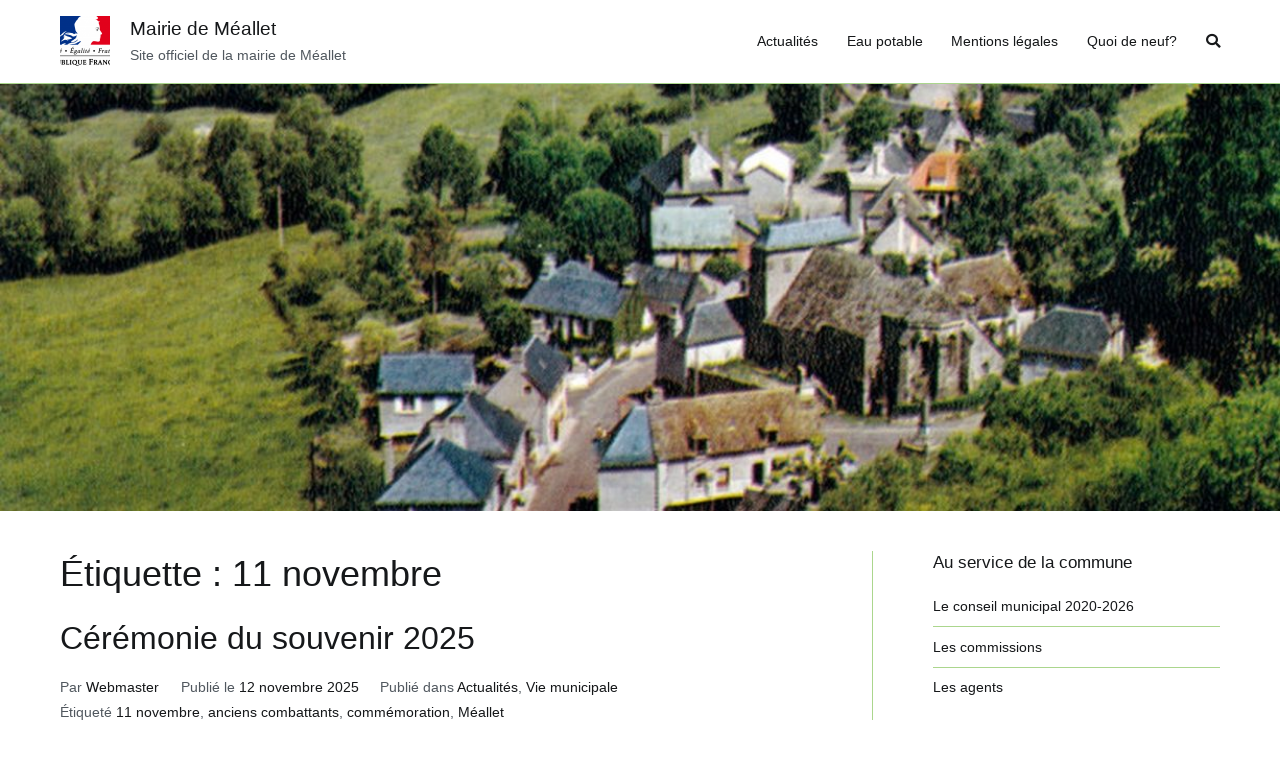

--- FILE ---
content_type: text/html; charset=UTF-8
request_url: https://www.meallet.fr/tag/11-novembre/
body_size: 9174
content:
<!doctype html>
		<html lang="fr-FR">
		
	<head>

				<meta charset="UTF-8">
		<meta name="viewport" content="width=device-width, initial-scale=1">
		<link rel="profile" href="https://gmpg.org/xfn/11">
		
		<title>11 novembre &#8211; Mairie de Méallet</title>
<link rel='dns-prefetch' href='//www.meallet.fr' />
<link rel='dns-prefetch' href='//s.w.org' />
<link rel="alternate" type="application/rss+xml" title="Mairie de Méallet &raquo; Flux" href="https://www.meallet.fr/feed/" />
<link rel="alternate" type="application/rss+xml" title="Mairie de Méallet &raquo; Flux des commentaires" href="https://www.meallet.fr/comments/feed/" />
<link rel="alternate" type="application/rss+xml" title="Mairie de Méallet &raquo; Flux de l’étiquette 11 novembre" href="https://www.meallet.fr/tag/11-novembre/feed/" />
		<script type="text/javascript">
			window._wpemojiSettings = {"baseUrl":"https:\/\/s.w.org\/images\/core\/emoji\/13.0.0\/72x72\/","ext":".png","svgUrl":"https:\/\/s.w.org\/images\/core\/emoji\/13.0.0\/svg\/","svgExt":".svg","source":{"concatemoji":"https:\/\/www.meallet.fr\/wp-includes\/js\/wp-emoji-release.min.js?ver=5.5.17"}};
			!function(e,a,t){var n,r,o,i=a.createElement("canvas"),p=i.getContext&&i.getContext("2d");function s(e,t){var a=String.fromCharCode;p.clearRect(0,0,i.width,i.height),p.fillText(a.apply(this,e),0,0);e=i.toDataURL();return p.clearRect(0,0,i.width,i.height),p.fillText(a.apply(this,t),0,0),e===i.toDataURL()}function c(e){var t=a.createElement("script");t.src=e,t.defer=t.type="text/javascript",a.getElementsByTagName("head")[0].appendChild(t)}for(o=Array("flag","emoji"),t.supports={everything:!0,everythingExceptFlag:!0},r=0;r<o.length;r++)t.supports[o[r]]=function(e){if(!p||!p.fillText)return!1;switch(p.textBaseline="top",p.font="600 32px Arial",e){case"flag":return s([127987,65039,8205,9895,65039],[127987,65039,8203,9895,65039])?!1:!s([55356,56826,55356,56819],[55356,56826,8203,55356,56819])&&!s([55356,57332,56128,56423,56128,56418,56128,56421,56128,56430,56128,56423,56128,56447],[55356,57332,8203,56128,56423,8203,56128,56418,8203,56128,56421,8203,56128,56430,8203,56128,56423,8203,56128,56447]);case"emoji":return!s([55357,56424,8205,55356,57212],[55357,56424,8203,55356,57212])}return!1}(o[r]),t.supports.everything=t.supports.everything&&t.supports[o[r]],"flag"!==o[r]&&(t.supports.everythingExceptFlag=t.supports.everythingExceptFlag&&t.supports[o[r]]);t.supports.everythingExceptFlag=t.supports.everythingExceptFlag&&!t.supports.flag,t.DOMReady=!1,t.readyCallback=function(){t.DOMReady=!0},t.supports.everything||(n=function(){t.readyCallback()},a.addEventListener?(a.addEventListener("DOMContentLoaded",n,!1),e.addEventListener("load",n,!1)):(e.attachEvent("onload",n),a.attachEvent("onreadystatechange",function(){"complete"===a.readyState&&t.readyCallback()})),(n=t.source||{}).concatemoji?c(n.concatemoji):n.wpemoji&&n.twemoji&&(c(n.twemoji),c(n.wpemoji)))}(window,document,window._wpemojiSettings);
		</script>
		<style type="text/css">
img.wp-smiley,
img.emoji {
	display: inline !important;
	border: none !important;
	box-shadow: none !important;
	height: 1em !important;
	width: 1em !important;
	margin: 0 .07em !important;
	vertical-align: -0.1em !important;
	background: none !important;
	padding: 0 !important;
}
</style>
	<link rel='stylesheet' id='pt-cv-public-style-css'  href='https://www.meallet.fr/wp-content/plugins/content-views-query-and-display-post-page/public/assets/css/cv.css?ver=2.3.4' type='text/css' media='all' />
<link rel='stylesheet' id='wp-block-library-css'  href='https://www.meallet.fr/wp-includes/css/dist/block-library/style.min.css?ver=5.5.17' type='text/css' media='all' />
<link rel='stylesheet' id='wp-block-library-theme-css'  href='https://www.meallet.fr/wp-includes/css/dist/block-library/theme.min.css?ver=5.5.17' type='text/css' media='all' />
<link rel='stylesheet' id='font-awesome-css'  href='https://www.meallet.fr/wp-content/themes/zakra/assets/lib/font-awesome/css/font-awesome.min.css?ver=4.7.0' type='text/css' media='all' />
<link rel='stylesheet' id='zakra-style-css'  href='https://www.meallet.fr/wp-content/themes/zakra/style.css?ver=5.5.17' type='text/css' media='all' />
<style id='zakra-style-inline-css' type='text/css'>
.tg-page-header, .tg-container--separate .tg-page-header{background-color: #50af18;background-image: ;background-repeat: repeat;background-position: center center;background-size: contain;background-attachment: scroll;}
a:hover, a:focus,  .tg-primary-menu > div ul li:hover > a,  .tg-primary-menu > div ul li.current_page_item > a, .tg-primary-menu > div ul li.current-menu-item > a,  .tg-mobile-navigation > div ul li.current_page_item > a, .tg-mobile-navigation > div ul li.current-menu-item > a,  .entry-content a,  .tg-meta-style-two .entry-meta span, .tg-meta-style-two .entry-meta a{color: #46d626;}.tg-primary-menu.tg-primary-menu--style-underline > div > ul > li.current_page_item > a::before, .tg-primary-menu.tg-primary-menu--style-underline > div > ul > li.current-menu-item > a::before, .tg-primary-menu.tg-primary-menu--style-left-border > div > ul > li.current_page_item > a::before, .tg-primary-menu.tg-primary-menu--style-left-border > div > ul > li.current-menu-item > a::before, .tg-primary-menu.tg-primary-menu--style-right-border > div > ul > li.current_page_item > a::before, .tg-primary-menu.tg-primary-menu--style-right-border > div > ul > li.current-menu-item > a::before, .tg-scroll-to-top:hover, button, input[type="button"], input[type="reset"], input[type="submit"], .tg-primary-menu > div ul li.tg-header-button-wrap a{background-color: #46d626;}.tg-site-header, .tg-primary-menu, .tg-primary-menu > div ul li ul, .tg-primary-menu > div ul li ul li a, .posts-navigation, #comments, .widget ul li, .post-navigation, #secondary, .tg-site-footer .tg-site-footer-widgets, .tg-site-footer .tg-site-footer-bar .tg-container{border-color: #abd68d;}hr .tg-container--separate, {background-color: #abd68d;}
.tg-site-footer-widgets{background-color: #469105;background-image: ;background-repeat: repeat;background-position: center center;background-size: contain;background-attachment: scroll;}.tg-site-footer .tg-site-footer-widgets{border-top-width: 5px;}.tg-site-footer .tg-site-footer-widgets .widget-title{color: #e2e2e2;}.tg-site-footer .tg-site-footer-widgets, .tg-site-footer .tg-site-footer-widgets p{color: #ffffff;}.tg-site-footer .tg-site-footer-widgets ul li{border-bottom-width: 0px;}
</style>
<script type='text/javascript' src='https://www.meallet.fr/wp-includes/js/jquery/jquery.js?ver=1.12.4-wp' id='jquery-core-js'></script>
<link rel="https://api.w.org/" href="https://www.meallet.fr/wp-json/" /><link rel="alternate" type="application/json" href="https://www.meallet.fr/wp-json/wp/v2/tags/111" /><link rel="EditURI" type="application/rsd+xml" title="RSD" href="https://www.meallet.fr/xmlrpc.php?rsd" />
<link rel="wlwmanifest" type="application/wlwmanifest+xml" href="https://www.meallet.fr/wp-includes/wlwmanifest.xml" /> 
<meta name="generator" content="WordPress 5.5.17" />
		<style id="background-color-css">
			body.custom-background #page { background-color: # }
		</style>
				<style type="text/css" id="wp-custom-css">
			.site-content {
    margin-top: 40px;
    margin-bottom: 40px;
}

		</style>
		
	</head>

<body data-rsssl=1 class="archive tag tag-11-novembre tag-111 wp-custom-logo locale-fr-fr hfeed tg-site-layout--right tg-container--wide">


<div id="page" class="site tg-site">
				<a class="skip-link screen-reader-text" href="#content">Aller au contenu</a>
		

	<header id="masthead" class="site-header tg-site-header tg-site-header--left">

		


	<div class="tg-site-header-bottom">
	<div class="tg-header-container tg-container tg-container--flex tg-container--flex-center tg-container--flex-space-between">

		
		
			<div class="tg-block tg-block--one">

						<div class="site-branding">
			<a href="https://www.meallet.fr/" class="custom-logo-link" rel="home"><img width="50" height="50" src="https://www.meallet.fr/wp-content/uploads/2020/09/cropped-marianne-600x353-1-e1601362236842-1.png" class="custom-logo" alt="Mairie de Méallet" srcset="" /></a>			<div class="site-info-wrap">
									<p class="site-title">
						<a href="https://www.meallet.fr/" rel="home">Mairie de Méallet</a>
					</p>
										<p class="site-description">Site officiel de la mairie de Méallet</p>
							</div>

		</div><!-- .site-branding -->
		
			</div> <!-- /.tg-site-header__block--one -->

			
			<div class="tg-block tg-block--two">

						<nav id="site-navigation"
			 class="main-navigation tg-primary-menu tg-primary-menu--style-underline">
			<div id="primary-menu" class="menu-primary"><ul><li class="page_item page-item-109"><a href="https://www.meallet.fr/actualite/">Actualités</a></li>
<li class="page_item page-item-884"><a href="https://www.meallet.fr/votre-fournisseur-deau-potable-vous-informe/">Eau potable</a></li>
<li class="page_item page-item-10"><a href="https://www.meallet.fr/credit/">Mentions légales</a></li>
<li class="page_item page-item-586"><a href="https://www.meallet.fr/quoi-de-neuf/">Quoi de neuf?</a></li>
<li class="menu-item tg-menu-item tg-menu-item-search"><a href="#"><i class="tg-icon tg-icon-search"></i></a><form role="search" method="get" class="search-form" action="https://www.meallet.fr/">
				<label>
					<span class="screen-reader-text">Rechercher :</span>
					<input type="search" class="search-field" placeholder="Rechercher…" value="" name="s" />
				</label>
				<input type="submit" class="search-submit" value="Rechercher" />
			</form></li><!-- /.tg-header-search --></ul></div>		</nav><!-- #site-navigation -->
				<nav id="header-action" class="tg-header-action">
			<ul class="tg-header-action-list">
				<li class="tg-header-action__item tg-mobile-toggle" >
										<button aria-label="Menu principal" >
						<i class="tg-icon tg-icon-bars"></i>
					</button>
				</li><!-- /.tg-mobile-toggle -->
			</ul><!-- /.zakra-header-action-list -->
		</nav><!-- #header-action -->
				<nav id="mobile-navigation" class="tg-mobile-navigation"
			>

			<div id="mobile-primary-menu" class="menu"><ul>
<li class="page_item page-item-109"><a href="https://www.meallet.fr/actualite/">Actualités</a></li>
<li class="page_item page-item-884"><a href="https://www.meallet.fr/votre-fournisseur-deau-potable-vous-informe/">Eau potable</a></li>
<li class="page_item page-item-10"><a href="https://www.meallet.fr/credit/">Mentions légales</a></li>
<li class="page_item page-item-586"><a href="https://www.meallet.fr/quoi-de-neuf/">Quoi de neuf?</a></li>
</ul></div>

		</nav><!-- /#mobile-navigation-->
		
			</div> <!-- /.tg-site-header__block-two -->

			
	</div>
	<!-- /.tg-container -->
	</div>
	<!-- /.tg-site-header-bottom -->
		
	</header><!-- #masthead -->
		<div id="wp-custom-header" class="wp-custom-header"><img src="https://www.meallet.fr/wp-content/uploads/2020/09/cropped-Fond01-1.jpg" width="1226" height="409" alt="Mairie de Méallet" srcset="https://www.meallet.fr/wp-content/uploads/2020/09/cropped-Fond01-1.jpg 1226w, https://www.meallet.fr/wp-content/uploads/2020/09/cropped-Fond01-1-300x100.jpg 300w, https://www.meallet.fr/wp-content/uploads/2020/09/cropped-Fond01-1-1024x342.jpg 1024w, https://www.meallet.fr/wp-content/uploads/2020/09/cropped-Fond01-1-768x256.jpg 768w" sizes="(max-width: 1226px) 100vw, 1226px" /></div>
	<main id="main" class="site-main">
				<div id="content" class="site-content">
			<div class="tg-container tg-container--flex tg-container--flex-space-between">
		
	<div id="primary" class="content-area">
		
		
			<header class="page-header">
				<h1 class="page-title tg-page-content__title">Étiquette : <span>11 novembre</span></h1>			</header><!-- .page-header -->

			
<article id="post-1353" class="tg-meta-style-one post-1353 post type-post status-publish format-standard hentry category-actualites category-vie-municipale tag-11-novembre tag-anciens-combattants tag-commemoration tag-meallet zakra-article">

			<header class="entry-header">
			<h2 class="entry-title"><a href="https://www.meallet.fr/ceremonie-du-souvenir-2025/" rel="bookmark">Cérémonie du souvenir 2025</a></h2>		</header><!-- .entry-header -->

			<div class="entry-meta">
			<span class="byline"> Par <span class="author vcard"><a class="url fn n" href="https://www.meallet.fr/author/admin/">Webmaster</a></span></span><span class="posted-on">Publié le <a href="https://www.meallet.fr/ceremonie-du-souvenir-2025/" rel="bookmark"><time class="entry-date published" datetime="2025-11-12T09:01:29+01:00">12 novembre 2025</time><time class="updated" datetime="2025-11-12T09:02:43+01:00">12 novembre 2025</time></a></span><span class="cat-links">Publié dans <a href="https://www.meallet.fr/category/actualites/" rel="category tag">Actualités</a>, <a href="https://www.meallet.fr/category/vie-municipale/" rel="category tag">Vie municipale</a></span><span class="tags-links">Étiqueté <a href="https://www.meallet.fr/tag/11-novembre/" rel="tag">11 novembre</a>, <a href="https://www.meallet.fr/tag/anciens-combattants/" rel="tag">anciens combattants</a>, <a href="https://www.meallet.fr/tag/commemoration/" rel="tag">commémoration</a>, <a href="https://www.meallet.fr/tag/meallet/" rel="tag">Méallet</a></span>		</div><!-- .entry-meta -->

			<div class="entry-content">
			<p>Les habitants de la commune et leur famille ont commémoré le sacrifice des enfants de Méallet morts au champ d&rsquo;honneur durant la première guerre mondiale ainsi que durant le deuxième conflit mondial.Après que le maire a donné lecture du message du ministère des armées et des anciens combattants, le premier adjoint a procédé à l&rsquo;appel [&hellip;]</p>
		<div class="tg-read-more-wrapper clearfix tg-text-align--left">
			<a href="https://www.meallet.fr/ceremonie-du-souvenir-2025/" class="tg-read-more">
				Lire la suite</a>
		</div>
				</div><!-- .entry-content -->

	
</article><!-- #post-1353 -->

<article id="post-1182" class="tg-meta-style-one post-1182 post type-post status-publish format-standard hentry category-actualites category-vie-municipale tag-11-novembre tag-nation tag-souvenir tag-trois-communes zakra-article">

			<header class="entry-header">
			<h2 class="entry-title"><a href="https://www.meallet.fr/les-trois-communes-commemorent-a-meallet/" rel="bookmark">Les trois communes commémorent à Méallet</a></h2>		</header><!-- .entry-header -->

			<div class="entry-meta">
			<span class="byline"> Par <span class="author vcard"><a class="url fn n" href="https://www.meallet.fr/author/admin/">Webmaster</a></span></span><span class="posted-on">Publié le <a href="https://www.meallet.fr/les-trois-communes-commemorent-a-meallet/" rel="bookmark"><time class="entry-date published" datetime="2023-11-11T18:32:18+01:00">11 novembre 2023</time><time class="updated" datetime="2023-11-11T18:42:55+01:00">11 novembre 2023</time></a></span><span class="cat-links">Publié dans <a href="https://www.meallet.fr/category/actualites/" rel="category tag">Actualités</a>, <a href="https://www.meallet.fr/category/vie-municipale/" rel="category tag">Vie municipale</a></span><span class="tags-links">Étiqueté <a href="https://www.meallet.fr/tag/11-novembre/" rel="tag">11 novembre</a>, <a href="https://www.meallet.fr/tag/nation/" rel="tag">Nation</a>, <a href="https://www.meallet.fr/tag/souvenir/" rel="tag">souvenir</a>, <a href="https://www.meallet.fr/tag/trois-communes/" rel="tag">trois communes</a></span>		</div><!-- .entry-meta -->

			<div class="entry-content">
			<p>Le 11 novembre à 11 heures et trente minutes, les communes de Méallet, d&rsquo;Auzers et de Moussages se sont rassemblées autour du monument méallétois pour commémorer les combattants tombés pour la défense de la Nation, de la liberté et de nos valeurs.Malgré la légère distorsion du temps subie par la délégation moussageoise venue à bride [&hellip;]</p>
		<div class="tg-read-more-wrapper clearfix tg-text-align--left">
			<a href="https://www.meallet.fr/les-trois-communes-commemorent-a-meallet/" class="tg-read-more">
				Lire la suite</a>
		</div>
				</div><!-- .entry-content -->

	
</article><!-- #post-1182 -->

<article id="post-1176" class="tg-meta-style-one post-1176 post type-post status-publish format-standard hentry category-actualites category-vie-municipale tag-11-novembre tag-drapeau tag-souvenir zakra-article">

			<header class="entry-header">
			<h2 class="entry-title"><a href="https://www.meallet.fr/ceremonie-du-souvenir/" rel="bookmark">Cérémonie du souvenir</a></h2>		</header><!-- .entry-header -->

			<div class="entry-meta">
			<span class="byline"> Par <span class="author vcard"><a class="url fn n" href="https://www.meallet.fr/author/admin/">Webmaster</a></span></span><span class="posted-on">Publié le <a href="https://www.meallet.fr/ceremonie-du-souvenir/" rel="bookmark"><time class="entry-date published" datetime="2023-10-31T17:47:13+01:00">31 octobre 2023</time><time class="updated" datetime="2023-11-01T09:44:17+01:00">1 novembre 2023</time></a></span><span class="cat-links">Publié dans <a href="https://www.meallet.fr/category/actualites/" rel="category tag">Actualités</a>, <a href="https://www.meallet.fr/category/vie-municipale/" rel="category tag">Vie municipale</a></span><span class="tags-links">Étiqueté <a href="https://www.meallet.fr/tag/11-novembre/" rel="tag">11 novembre</a>, <a href="https://www.meallet.fr/tag/drapeau/" rel="tag">drapeau</a>, <a href="https://www.meallet.fr/tag/souvenir/" rel="tag">souvenir</a></span>		</div><!-- .entry-meta -->

			<div class="entry-content">
			<p>La cérémonie du souvenir aura lieu au monument aux morts de Méallet le 11 novembre 2023 à 11h30, en présence des délégations de Moussages et d&rsquo;Auzers. Un vin d&rsquo;honneur sera servi dans la salle des associations attenante à la mairie. Le repas des anciens combattants sera servi à 13h au restaurant moussageois le Marilhou.</p>
		<div class="tg-read-more-wrapper clearfix tg-text-align--left">
			<a href="https://www.meallet.fr/ceremonie-du-souvenir/" class="tg-read-more">
				Lire la suite</a>
		</div>
				</div><!-- .entry-content -->

	
</article><!-- #post-1176 -->

<article id="post-990" class="tg-meta-style-one post-990 post type-post status-publish format-standard hentry category-actualites category-vie-municipale tag-11-novembre tag-ceremonie tag-commemoration tag-meallet zakra-article">

			<header class="entry-header">
			<h2 class="entry-title"><a href="https://www.meallet.fr/aux-enfants-de-meallet-tombes-au-champs-dhonneur/" rel="bookmark">Aux enfants de Méallet tombés au champ d&rsquo;honneur</a></h2>		</header><!-- .entry-header -->

			<div class="entry-meta">
			<span class="byline"> Par <span class="author vcard"><a class="url fn n" href="https://www.meallet.fr/author/admin/">Webmaster</a></span></span><span class="posted-on">Publié le <a href="https://www.meallet.fr/aux-enfants-de-meallet-tombes-au-champs-dhonneur/" rel="bookmark"><time class="entry-date published" datetime="2022-11-12T18:24:04+01:00">12 novembre 2022</time><time class="updated" datetime="2022-11-12T18:24:39+01:00">12 novembre 2022</time></a></span><span class="cat-links">Publié dans <a href="https://www.meallet.fr/category/actualites/" rel="category tag">Actualités</a>, <a href="https://www.meallet.fr/category/vie-municipale/" rel="category tag">Vie municipale</a></span><span class="tags-links">Étiqueté <a href="https://www.meallet.fr/tag/11-novembre/" rel="tag">11 novembre</a>, <a href="https://www.meallet.fr/tag/ceremonie/" rel="tag">cérémonie</a>, <a href="https://www.meallet.fr/tag/commemoration/" rel="tag">commémoration</a>, <a href="https://www.meallet.fr/tag/meallet/" rel="tag">Méallet</a></span>		</div><!-- .entry-meta -->

			<div class="entry-content">
			<p>Vendredi 11 novembre, Méallet a rendu hommage à ses enfants morts pour la France durant la première guerre mondiale, ainsi que durant le second conflit mondial. Après l&rsquo;appel des morts, les officiels se sont rendus à Auzers pour la cérémonie multi-communale devant l&rsquo;église saint-Pierre, cérémonie suivie du vin d&rsquo;honneur et du repas des anciens combattants. [&hellip;]</p>
		<div class="tg-read-more-wrapper clearfix tg-text-align--left">
			<a href="https://www.meallet.fr/aux-enfants-de-meallet-tombes-au-champs-dhonneur/" class="tg-read-more">
				Lire la suite</a>
		</div>
				</div><!-- .entry-content -->

	
</article><!-- #post-990 -->

			</div><!-- #primary -->


<aside id="secondary" class="tg-site-sidebar widget-area ">
	<section id="nav_menu-12" class="widget widget_nav_menu"><h2 class="widget-title">Au service de la commune</h2><div class="menu-au-service-de-la-commune-container"><ul id="menu-au-service-de-la-commune" class="menu"><li id="menu-item-102" class="menu-item menu-item-type-post_type menu-item-object-post menu-item-102"><a href="https://www.meallet.fr/le-conseil-municipal/">Le conseil municipal 2020-2026</a></li>
<li id="menu-item-456" class="menu-item menu-item-type-post_type menu-item-object-post menu-item-456"><a href="https://www.meallet.fr/les-commissions/">Les commissions</a></li>
<li id="menu-item-103" class="menu-item menu-item-type-post_type menu-item-object-post menu-item-103"><a href="https://www.meallet.fr/les-agents/">Les agents</a></li>
</ul></div></section><section id="nav_menu-11" class="widget widget_nav_menu"><h2 class="widget-title">Administration</h2><div class="menu-administration-container"><ul id="menu-administration" class="menu"><li id="menu-item-101" class="menu-item menu-item-type-post_type menu-item-object-post menu-item-101"><a href="https://www.meallet.fr/horaires-douverture/">Horaires d’ouverture</a></li>
<li id="menu-item-99" class="menu-item menu-item-type-post_type menu-item-object-post menu-item-99"><a href="https://www.meallet.fr/etat-civil/">Etat civil</a></li>
<li id="menu-item-98" class="menu-item menu-item-type-post_type menu-item-object-post menu-item-98"><a href="https://www.meallet.fr/urbanisme/">Urbanisme</a></li>
<li id="menu-item-100" class="menu-item menu-item-type-post_type menu-item-object-post menu-item-100"><a href="https://www.meallet.fr/subventions/">Subventions</a></li>
<li id="menu-item-349" class="menu-item menu-item-type-post_type menu-item-object-post menu-item-349"><a href="https://www.meallet.fr/les-comptes-rendus-du-conseil-municipal/">Les comptes-rendus du conseil municipal</a></li>
</ul></div></section><section id="nav_menu-13" class="widget widget_nav_menu"><h2 class="widget-title">Autour de Méallet</h2><div class="menu-autour-de-meallet-container"><ul id="menu-autour-de-meallet" class="menu"><li id="menu-item-56" class="menu-item menu-item-type-post_type menu-item-object-post menu-item-56"><a href="https://www.meallet.fr/les-habitants/">Les habitants</a></li>
<li id="menu-item-57" class="menu-item menu-item-type-post_type menu-item-object-post menu-item-57"><a href="https://www.meallet.fr/activites/">Activités</a></li>
</ul></div></section><section id="nav_menu-14" class="widget widget_nav_menu"><h2 class="widget-title">Les associations</h2><div class="menu-les-associations-container"><ul id="menu-les-associations" class="menu"><li id="menu-item-370" class="menu-item menu-item-type-post_type menu-item-object-post menu-item-370"><a href="https://www.meallet.fr/les-anciens-combattants-de-meallet/">Les anciens combattants de Méallet</a></li>
<li id="menu-item-97" class="menu-item menu-item-type-post_type menu-item-object-post menu-item-97"><a href="https://www.meallet.fr/le-club-saint-georges/">Le club Saint Georges</a></li>
<li id="menu-item-358" class="menu-item menu-item-type-post_type menu-item-object-post menu-item-358"><a href="https://www.meallet.fr/association-de-chasse/">Association de chasse</a></li>
<li id="menu-item-373" class="menu-item menu-item-type-post_type menu-item-object-post menu-item-373"><a href="https://www.meallet.fr/comite-des-fetes/">Comité des fêtes</a></li>
<li id="menu-item-355" class="menu-item menu-item-type-post_type menu-item-object-post menu-item-355"><a href="https://www.meallet.fr/les-chemins-dantan/">Les chemins d’antan</a></li>
<li id="menu-item-361" class="menu-item menu-item-type-post_type menu-item-object-post menu-item-361"><a href="https://www.meallet.fr/les-amis-de-leglise-de-meallet/">Les amis de l’église de Méallet</a></li>
<li id="menu-item-364" class="menu-item menu-item-type-post_type menu-item-object-post menu-item-364"><a href="https://www.meallet.fr/astronomie-ascapam/">astronomie: ASCAPAM</a></li>
</ul></div></section></aside><!-- #secondary -->

			</div>
		<!-- /.tg-container-->
		</div>
		<!-- /#content-->
				</main><!-- /#main -->
		
			<footer id="colophon" class="site-footer tg-site-footer ">
		
		
		<div class="tg-site-footer-widgets">
			<div class="tg-container">
				
<div class="tg-footer-widget-container tg-footer-widget-col--three">
					<div class="tg-footer-widget-area footer-sidebar-1">
											<section id="custom_html-3" class="widget_text widget widget_custom_html"><h2 class="widget-title">METEOBLUE</h2><div class="textwidget custom-html-widget"><iframe src="https://www.meteoblue.com/fr/meteo/widget/daily/m%c3%a9allet_france_2994818?geoloc=fixed&days=4&tempunit=CELSIUS&windunit=KILOMETER_PER_HOUR&precipunit=MILLIMETER&coloured=coloured&pictoicon=0&pictoicon=1&maxtemperature=0&maxtemperature=1&mintemperature=0&mintemperature=1&windspeed=0&windspeed=1&windgust=0&winddirection=0&winddirection=1&uv=0&humidity=0&precipitation=0&precipitation=1&precipitationprobability=0&precipitationprobability=1&spot=0&spot=1&pressure=0&layout=light"  frameborder="0" scrolling="NO" allowtransparency="true" sandbox="allow-same-origin allow-scripts allow-popups allow-popups-to-escape-sandbox" style="width: 216px; height: 368px"></iframe><div><!-- DO NOT REMOVE THIS LINK --><a href="https://www.meteoblue.com/fr/meteo/semaine/m%c3%a9allet_france_2994818?utm_source=weather_widget&utm_medium=linkus&utm_content=daily&utm_campaign=Weather%2BWidget" target="_blank" rel="noopener noreferrer">meteoblue</a></div></div></section>									</div>
								<div class="tg-footer-widget-area footer-sidebar-2">
											<section id="text-5" class="widget widget_text"><h2 class="widget-title">Contact</h2>			<div class="textwidget"><p>15 rue Saint Georges<br />
Le bourg<br />
15200 MEALLET<br />
Tél. : 04 71 40 08 10<br />
mairie-de-meallet@wanadoo.fr</p>
</div>
		</section>									</div>
								<div class="tg-footer-widget-area footer-sidebar-3">
											<section id="media_image-4" class="widget widget_media_image"><h2 class="widget-title">Usages de l&rsquo;eau potable</h2><img width="936" height="492" src="https://www.meallet.fr/wp-content/uploads/2023/10/EAU_pas-restriction.jpg" class="image wp-image-1172  attachment-full size-full" alt="" loading="lazy" style="max-width: 100%; height: auto;" srcset="https://www.meallet.fr/wp-content/uploads/2023/10/EAU_pas-restriction.jpg 936w, https://www.meallet.fr/wp-content/uploads/2023/10/EAU_pas-restriction-300x158.jpg 300w, https://www.meallet.fr/wp-content/uploads/2023/10/EAU_pas-restriction-768x404.jpg 768w" sizes="(max-width: 936px) 100vw, 936px" /></section><section id="pages-5" class="widget widget_pages"><h2 class="widget-title">Crédit</h2>
			<ul>
				<li class="page_item page-item-884"><a href="https://www.meallet.fr/votre-fournisseur-deau-potable-vous-informe/">Eau potable</a></li>
<li class="page_item page-item-10"><a href="https://www.meallet.fr/credit/">Mentions légales</a></li>
<li class="page_item page-item-586"><a href="https://www.meallet.fr/quoi-de-neuf/">Quoi de neuf?</a></li>
			</ul>

			</section>									</div>
				</div> <!-- /.tg-footer-widget-container -->
			</div><!-- /.tg-container-->
		</div><!-- /.tg-site-footer-widgets -->

		
		
		<div class="tg-site-footer-bar tg-site-footer-bar--center">
			<div class="tg-container tg-container--flex tg-container--flex-top">
				<div class="tg-site-footer-section-1">

					Copyright &copy; 2026 <a href="https://www.meallet.fr/" title="Mairie de Méallet">Mairie de Méallet</a>. Theme : <a href="https://zakratheme.com/" target="_blank" title="Zakra" rel="author">Zakra</a> Par ThemeGrill.
				</div>
				<!-- /.tg-site-footer-section-1 -->

				<div class="tg-site-footer-section-2">

					
				</div>
				<!-- /.tg-site-footer-section-2 -->
			</div>
			<!-- /.tg-container-->
		</div>
		<!-- /.tg-site-footer-bar -->

		
			</footer><!-- #colophon -->
		
		</div><!-- #page -->
		
		<a href="#" id="tg-scroll-to-top" class="tg-scroll-to-top">
			<i class="tg-icon tg-icon-arrow-up"><span
						class="screen-reader-text">Retour en haut</span></i>
		</a>

		<div class="tg-overlay-wrapper"></div>
		
<script type='text/javascript' id='pt-cv-content-views-script-js-extra'>
/* <![CDATA[ */
var PT_CV_PUBLIC = {"_prefix":"pt-cv-","page_to_show":"5","_nonce":"df4357f1d0","is_admin":"","is_mobile":"","ajaxurl":"https:\/\/www.meallet.fr\/wp-admin\/admin-ajax.php","lang":"","loading_image_src":"data:image\/gif;base64,R0lGODlhDwAPALMPAMrKygwMDJOTkz09PZWVla+vr3p6euTk5M7OzuXl5TMzMwAAAJmZmWZmZszMzP\/\/\/yH\/[base64]\/wyVlamTi3nSdgwFNdhEJgTJoNyoB9ISYoQmdjiZPcj7EYCAeCF1gEDo4Dz2eIAAAh+QQFCgAPACwCAAAADQANAAAEM\/DJBxiYeLKdX3IJZT1FU0iIg2RNKx3OkZVnZ98ToRD4MyiDnkAh6BkNC0MvsAj0kMpHBAAh+QQFCgAPACwGAAAACQAPAAAEMDC59KpFDll73HkAA2wVY5KgiK5b0RRoI6MuzG6EQqCDMlSGheEhUAgqgUUAFRySIgAh+QQFCgAPACwCAAIADQANAAAEM\/DJKZNLND\/[base64]"};
var PT_CV_PAGINATION = {"first":"\u00ab","prev":"\u2039","next":"\u203a","last":"\u00bb","goto_first":"Aller \u00e0 la premi\u00e8re page","goto_prev":"Aller \u00e0 la page pr\u00e9c\u00e9dente","goto_next":"Aller \u00e0 la page suivante","goto_last":"Aller \u00e0 la derni\u00e8re page","current_page":"La page actuelle est","goto_page":"Aller \u00e0 la page"};
/* ]]> */
</script>
<script type='text/javascript' src='https://www.meallet.fr/wp-content/plugins/content-views-query-and-display-post-page/public/assets/js/cv.js?ver=2.3.4' id='pt-cv-content-views-script-js'></script>
<script type='text/javascript' src='https://www.meallet.fr/wp-content/themes/zakra/assets/js/navigation.min.js?ver=20151215' id='zakra-navigation-js'></script>
<script type='text/javascript' src='https://www.meallet.fr/wp-content/themes/zakra/assets/js/skip-link-focus-fix.min.js?ver=20151215' id='zakra-skip-link-focus-fix-js'></script>
<script type='text/javascript' src='https://www.meallet.fr/wp-content/themes/zakra/assets/js/zakra-custom.min.js?ver=5.5.17' id='zakra-custom-js'></script>
<script type='text/javascript' src='https://www.meallet.fr/wp-includes/js/wp-embed.min.js?ver=5.5.17' id='wp-embed-js'></script>

</body>
</html>


--- FILE ---
content_type: text/javascript
request_url: https://www.meallet.fr/wp-content/themes/zakra/assets/js/zakra-custom.min.js?ver=5.5.17
body_size: 4536
content:
var ZakraFrontend={toggleMenu:function(e,t,n,o,s){e.addEventListener("click",function(){this.classList.toggle("tg-mobile-toggle--opened"),t.classList.toggle("tg-mobile-navigation--opened"),n&&n.classList.toggle("overlay-show"),t.getElementsByClassName("tg-mobile-navigation-close").length||t.insertBefore(o,t.childNodes[0])}),n&&n.addEventListener("click",function(){this.classList.toggle("overlay-show"),s.classList.toggle("tg-mobile-toggle--opened"),t.classList.toggle("tg-mobile-navigation--opened")})}};window.zakraFrontend=ZakraFrontend,document.addEventListener("DOMContentLoaded",function(){try{!function(){var e,t,n,o,s,l,a,c,i,r,u,d,g=document.getElementById("mobile-navigation"),m=document.querySelector(".tg-mobile-toggle"),h=document.querySelector(".tg-overlay-wrapper"),p=document.getElementById("wpadminbar");if(l=document.createElement("button"),Object.assign(l,{className:"tg-mobile-navigation-close",ariaLabel:"Close Button"}),g&&(t=g.querySelectorAll("li.page_item_has_children, li.menu-item-has-children"),document.contains(p)&&(e=p.getBoundingClientRect().height,a=getComputedStyle(g),c=parseInt(a.paddingTop)+e,l.style.top=e+"px",g.style.paddingTop=c+"px")),m&&g&&(l.addEventListener("click",function(){m.click()}),zakraFrontend.toggleMenu(m,g,h,l,m),m.addEventListener("click",function(){'a, button, input[type="search"]',r=g.querySelectorAll('a, button, input[type="search"]'),r=Array.prototype.slice.call(r),u=r[0],d=r[r.length-1],setTimeout(function(){u.focus()},100),g.addEventListener("keydown",function(e){"Tab"===e.key&&(e.shiftKey?document.activeElement===u&&(e.preventDefault(),d.focus()):document.activeElement===d&&(e.preventDefault(),u.focus()))})})),t){var y=t.length;for(i=0;i<y;i++)if((o=document.createElement("button")).classList.add("tg-submenu-toggle"),(n=t[i]).insertBefore(o,n.childNodes[1]),null!==(s=n.querySelector(".tg-submenu-toggle"))&&s.addEventListener("click",function(e){e.preventDefault(),this.parentNode.classList.toggle("submenu--show")}),null!==n.querySelector("a")){var f=n.querySelector("a").getAttribute("href"),v=n.querySelector("a");f&&"#"!==f||v.addEventListener("click",function(e){g.classList.toggle("tg-mobile-navigation--opened"),this.parentNode.classList.toggle("submenu--show")})}}}()}catch(e){console.log(e.message)}var e,t,n,o;function s(e){"hide"!==e?(n.classList.toggle("show-search"),n.classList.contains("show-search")&&(n.getElementsByTagName("input")[0].focus(),document.querySelector(".tg-menu-item-search").addEventListener("keydown",function(e){e.shiftKey||"Tab"!==e.key||document.activeElement!==n.getElementsByTagName("input")[0]||(e.preventDefault(),t.focus()),e.shiftKey&&"Tab"===e.key&&document.activeElement===t&&n.classList.contains("show-search")&&(e.preventDefault(),n.getElementsByTagName("input")[0].focus())}))):n.classList.remove("show-search")}(e=document.getElementById("tg-scroll-to-top"))&&(window.addEventListener("scroll",function(){500<window.scrollY?e.classList.add("tg-scroll-to-top--show"):window.scrollY<500&&e.classList.remove("tg-scroll-to-top--show")}),e.addEventListener("click",function(e){e.preventDefault(),0!==window.scrollY&&window.scrollTo({top:0,behavior:"smooth"})})),t=document.querySelector(".tg-menu-item-search > a"),n=document.getElementsByClassName("tg-menu-item-search")[0],o=function(e,t){for(Element.prototype.matches||(Element.prototype.matches=Element.prototype.matchesSelector||Element.prototype.mozMatchesSelector||Element.prototype.msMatchesSelector||Element.prototype.oMatchesSelector||Element.prototype.webkitMatchesSelector||function(e){for(var t=(this.document||this.ownerDocument).querySelectorAll(e),n=t.length;0<=--n&&t.item(n)!==this;);return-1<n});e&&e!==document;e=e.parentNode)if(e.matches(t))return e;return null},null!==t&&(t.addEventListener("click",function(e){e.preventDefault(),s()}),document.addEventListener("click",function(e){switch(typeof e.target.closest){case"undefined":if(o(e.target,".tg-menu-item-search")||o(e.target,".tg-icon-search"))return;break;default:if(e.target.closest(".tg-menu-item-search")||e.target.closest(".tg-icon-search"))return}s("hide")}),document.addEventListener("keyup",function(e){n.classList.contains("show-search")&&"Escape"===e.key&&s("hide")}));var l,a,c,i=document.getElementsByTagName("body")[0],r=i.getElementsByClassName("tg-site-header-top")[0];i.classList.contains("has-transparent-header")&&void 0!==r&&r.classList.contains("tg-site-header-top")&&(l=r.offsetHeight,a=document.getElementById("main"),c=document.getElementById("colophon"),a.style.position="relative",a.style.top=l+"px",c.style.position="relative",c.style.top=l+"px")});